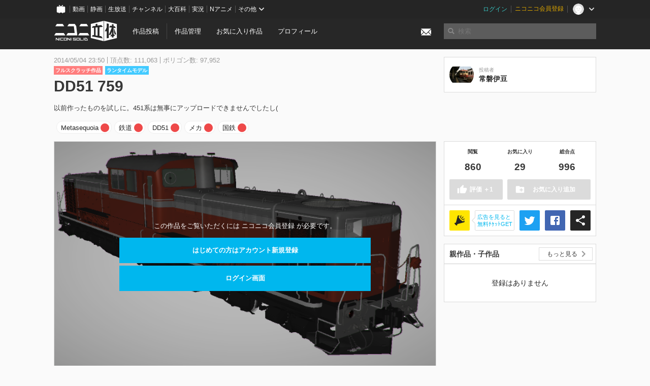

--- FILE ---
content_type: text/html; charset=utf-8
request_url: https://3d.nicovideo.jp/works/td1254
body_size: 7293
content:
<!DOCTYPE html><html dir="ltr" itemscope="" itemtype="http://schema.org/Product" lang="ja" xmlns="http://www.w3.org/1999/xhtml" xmlns:fb="http://ogp.me/ns/fb#" xmlns:og="http://ogp.me/ns#"><head><meta content="edge, chrome=1" http-equiv="X-UA-Compatible" /><meta content="width=device-width, initial-scale=1.0" name="viewport" /><meta charset="UTF-8" /><meta content="ニコニ立体, 3D, MMD, 立体, Unity3D, ニコニコ立体, ニコニコ" name="keywords" /><meta content="以前作ったものを試しに。451系は無事にアップロードできませんでしたし(" name="description" /><meta content="「DD51 759」 / 常磐伊豆 さんの作品 - ニコニ立体" itemprop="name" /><meta content="以前作ったものを試しに。451系は無事にアップロードできませんでしたし(" itemprop="description" /><meta content="ja_JP" property="og:locale" /><meta content="「DD51 759」 / 常磐伊豆 さんの作品 - ニコニ立体" property="og:title" /><meta content="以前作ったものを試しに。451系は無事にアップロードできませんでしたし(" property="og:description" /><meta content="ニコニ立体" property="og:site_name" /><meta content="https://3d.nicovideo.jp/works/td1254" property="og:url" /><meta content="website" property="og:type" /><meta content="https://3d.nicovideo.jp/upload/contents/td1254/af696e90fcfe390119ce6d0732585d82_normal.png" itemprop="image" /><meta content="https://3d.nicovideo.jp/upload/contents/td1254/af696e90fcfe390119ce6d0732585d82_normal.png" property="og:image" /><meta content="summary_large_image" name="twitter:card" /><meta content="@niconisolid" name="twitter:site" /><meta content="「DD51 759」 / 常磐伊豆 さんの作品 - ニコニ立体" name="twitter:title" /><meta content="以前作ったものを試しに。451系は無事にアップロードできませんでしたし(" name="twitter:description" /><meta content="https://3d.nicovideo.jp/upload/contents/td1254/af696e90fcfe390119ce6d0732585d82_normal.png" name="twitter:image" /><title>「DD51 759」 / 常磐伊豆 さんの作品 - ニコニ立体</title><link href="https://3d.nicovideo.jp/works/td1254" rel="canonical" /><link href="/favicon.ico" rel="shortcut icon" type="image/vnd.microsoft.icon" /><meta name="csrf-param" content="authenticity_token" />
<meta name="csrf-token" content="zfqD4kVn/fpS135i94IuLfCI3FdR43x6HNZc3yv15nnezSZjsaAjT70SqED6UVxNIPrZVejcO6k6gpxMQuh98g==" /><link rel="stylesheet" media="all" href="//cdnjs.cloudflare.com/ajax/libs/select2/3.4.6/select2.min.css" /><link rel="stylesheet" media="all" href="/assets/application-294ba2906ea1961f16634a633efdf9b48489f1042d9d15e4413e02cf756a0ff7.css" /><link rel="stylesheet" media="all" href="/assets/niconico/common_header-d286a9105534732c34da1aa1ac83798fc8cf5be651ccf67d3fb9d6d7260fb76b.css?0c2be1ce87f3f0ac5e8fa2fb65b43f6d" /><script src="//cdnjs.cloudflare.com/ajax/libs/jquery/2.1.0/jquery.min.js"></script><script src="https://res.ads.nicovideo.jp/assets/js/ads2.js?ref=3d" type="text/javascript"></script><script src="https://wktk.cdn.nimg.jp/wktkjs/3/wktk.min.js" type="text/javascript"></script><script>(() => {
  const hash = '';
  const isCreator = false;

  window.NiconiSolidGA = {
    getState() {
      const ga_attributes = document.getElementById('ga-attributes');

      return {
        hash,
        isLogined: !!hash,
        isCreator,
        workType: ga_attributes ? ga_attributes.getAttribute('data-work-type') : null,
        isDownloadable: ga_attributes ? ga_attributes.getAttribute('data-is-downloadable') : null,
        ownerId: ga_attributes ? ga_attributes.getAttribute('data-owner-id') : null
      };
    },
    pushDataLayer() {
      const state = this.getState();
      const data = {
        content: {
          is_creator: state.isCreator,
          work_type: state.workType,
          is_downloadable: state.isDownloadable,
          is_logined: state.isLogined,
          owner_id: state.ownerId,
        }
      };

      window.NicoGoogleTagManagerDataLayer.push(data);
    }
  };

  window.NicoGoogleTagManagerDataLayer = [];
  window.NiconiSolidGA.pushDataLayer();

  function pageChange() {
    window.NiconiSolidGA.pushDataLayer();
    window.NicoGoogleTagManagerDataLayer.push({'event': 'page_change'});
  }

  $(document).on('pjax:end', pageChange);
  document.addEventListener('DOMContentLoaded', pageChange);
})();</script><script>(function (w, d, s, l, i) {
  w[l] = w[l] || [];
  w[l].push({'gtm.start': new Date().getTime(), event: 'gtm.js'});
  const f = d.getElementsByTagName(s)[0], j = d.createElement(s), dl = l != 'dataLayer' ? '&l=' + l : '';
  j.async = true;
  j.src = 'https://www.googletagmanager.com/gtm.js?id=' + i + dl;
  f.parentNode.insertBefore(j, f);
})(window, document, 'script', 'NicoGoogleTagManagerDataLayer', 'GTM-KXT7G5G');</script><script>(function (i, s, o, g, r, a, m) {
  i['GoogleAnalyticsObject'] = r;
  i[r] = i[r] || function () {
    (i[r].q = i[r].q || []).push(arguments)
  }, i[r].l = 1 * new Date();
  a = s.createElement(o), m = s.getElementsByTagName(o)[0];
  a.async = 1;
  a.src = g;
  m.parentNode.insertBefore(a, m)
})(window, document, 'script', '//www.google-analytics.com/analytics.js', 'ga');

(function () {
  const hash = window.NiconiSolidGA.getState().hash;
  ga('create', 'UA-49433288-1', (hash !== '') ? {'userId': hash} : null);
  ga('set', 'dimension5', hash !== '');

  const callGaOld = function () {
    const state = window.NiconiSolidGA.getState();

    ga('set', 'dimension1', state.isCreator);
    ga('set', 'dimension2', state.workType);
    ga('set', 'dimension3', true); // deprecated
    ga('set', 'dimension4', state.isDownloadable);
    ga('set', 'dimension6', state.ownerId);

    ga('send', 'pageview', window.location.pathname + window.location.search);
  };

  $(document).on('pjax:end', callGaOld);
  document.addEventListener('DOMContentLoaded', callGaOld);
})();</script></head><body class="application"><noscript><iframe height="0" src="https://www.googletagmanager.com/ns.html?id=GTM-KXT7G5G" style="display:none;visibility:hidden" width="0"></iframe></noscript><div id="CommonHeader"></div><header><div class="header container" role="navigation"><div class="row"><div class="main-area-left"><div class="collapse"><a class="logo brand-logo header-logo" href="/"><span class="invisible">ニコニ立体</span></a><ul class="horizontal header-menu"><li class="link"><ul class="horizontal header-menu-split"><li><a href="/works/new">作品投稿</a></li><li><a href="/works">作品管理</a></li></ul></li><li class="link"><a href="/favorites">お気に入り作品</a></li><li class="link"><a href="/profile">プロフィール</a></li><li class="link" id="notification-menu"><a class="notification" href="/messages"><i class="glyphicons envelope notification-icon white"></i><div class="notification-badge" style="display: none;"></div></a></li></ul></div></div><div class="main-area-right"><form accept-charset="UTF-8" action="/search" class="header-form" id="js-search-form" method="get" role="search"><input id="js-search-type" name="word_type" type="hidden" value="keyword" /><i class="search-icon glyphicons search"></i><input autocomplete="off" class="header-search-field" id="js-search-field" maxlength="255" name="word" placeholder="検索" type="text" value="" /><div class="select-menu-modal-container" style="display: none;"><div class="select-menu-modal"><div class="select-menu-item" data-target="work" data-type="tag"><div class="select-menu-item-text"><i class="select-menu-item-icon glyphicons tag"></i>"<span class="js-search-keyword search-keyword"></span>"をタグ検索</div></div><div class="select-menu-item" data-target="work" data-type="caption"><div class="select-menu-item-text"><i class="select-menu-item-icon glyphicons comments"></i>"<span class="js-search-keyword search-keyword"></span>"をキャプション検索</div></div></div></div></form></div></div></div></header><div class="js-warning-unsupported-browser" id="warning-unsupported-browser"><p>お使いのブラウザではニコニ立体をご利用できません。</p><p>ニコニ立体を利用するためには、Chrome, Firefox, Edge のいずれかのブラウザが必要です。</p></div><main id="content"><div data-state="{&quot;work&quot;:{&quot;id&quot;:1254,&quot;title&quot;:&quot;DD51 759&quot;,&quot;user&quot;:{&quot;id&quot;:9307681,&quot;nickname&quot;:&quot;常磐伊豆&quot;,&quot;thumbnail_url&quot;:&quot;https://secure-dcdn.cdn.nimg.jp/nicoaccount/usericon/930/9307681.jpg?1283137648&quot;,&quot;is_secret&quot;:false},&quot;thumbnail_url&quot;:&quot;/upload/contents/td1254/af696e90fcfe390119ce6d0732585d82_thumb.png&quot;,&quot;view_count&quot;:860,&quot;favorite_count&quot;:29,&quot;total_count&quot;:996,&quot;download&quot;:null},&quot;tags&quot;:[{&quot;id&quot;:1165,&quot;type&quot;:&quot;normal&quot;,&quot;content&quot;:&quot;Metasequoia&quot;,&quot;lock&quot;:true},{&quot;id&quot;:1166,&quot;type&quot;:&quot;normal&quot;,&quot;content&quot;:&quot;鉄道&quot;,&quot;lock&quot;:true},{&quot;id&quot;:1167,&quot;type&quot;:&quot;normal&quot;,&quot;content&quot;:&quot;DD51&quot;,&quot;lock&quot;:true},{&quot;id&quot;:4105,&quot;type&quot;:&quot;normal&quot;,&quot;content&quot;:&quot;メカ&quot;,&quot;lock&quot;:false},{&quot;id&quot;:165859,&quot;type&quot;:&quot;normal&quot;,&quot;content&quot;:&quot;国鉄&quot;,&quot;lock&quot;:false}],&quot;comments&quot;:{&quot;total_count&quot;:4,&quot;items&quot;:[{&quot;id&quot;:1250,&quot;user&quot;:{&quot;id&quot;:652442,&quot;nickname&quot;:&quot;おめが&quot;,&quot;thumbnail_url&quot;:&quot;https://secure-dcdn.cdn.nimg.jp/nicoaccount/usericon/65/652442.jpg?1304360052&quot;},&quot;created_at&quot;:&quot;2014-05-09T16:10:10.623+09:00&quot;,&quot;content&quot;:&quot;重厚でかっこいいー&quot;},{&quot;id&quot;:789,&quot;user&quot;:{&quot;id&quot;:9307681,&quot;nickname&quot;:&quot;常磐伊豆&quot;,&quot;thumbnail_url&quot;:&quot;https://secure-dcdn.cdn.nimg.jp/nicoaccount/usericon/930/9307681.jpg?1283137648&quot;},&quot;created_at&quot;:&quot;2014-05-05T11:42:29.963+09:00&quot;,&quot;content&quot;:&quot;内装覗けるんで451系とかぴったりかなぁと思ったんですがねｗ&quot;},{&quot;id&quot;:767,&quot;user&quot;:{&quot;id&quot;:20451792,&quot;nickname&quot;:&quot;ﾌﾘｽｷｰﾓﾝﾌﾟﾁ&quot;,&quot;thumbnail_url&quot;:&quot;https://secure-dcdn.cdn.nimg.jp/nicoaccount/usericon/2045/20451792.jpg?1426431555&quot;},&quot;created_at&quot;:&quot;2014-05-05T03:31:01.033+09:00&quot;,&quot;content&quot;:&quot;すごいｗ&quot;}]},&quot;like&quot;:null,&quot;favorite&quot;:null}" id="js-work-container"><div class="container"><div class="row flex-container"><div class="main-area-left main-column"><div class="box no-border"><div class="work-info"><div class="work-info-meta-list"><div class="work-info-meta-item">2014/05/04 23:50</div><div class="work-info-meta-item">頂点数: 111,063</div><div class="work-info-meta-item">ポリゴン数: 97,952</div></div><ul class="work-info-category-list"><li><a class="label label-slim work-category-label-original" href="/search?category=original">フルスクラッチ作品</a></li><li><a class="label label-slim work-type-label-runtime_model" href="/search?work_type=runtime">ランタイムモデル</a></li></ul><h1 class="work-info-title">DD51 759</h1><div class="description simple-text">以前作ったものを試しに。451系は無事にアップロードできませんでしたし(</div></div><div class="js-tag-box box no-border"></div></div></div><div class="main-area-right"><div class="box"><div class="box-container work-author"><a class="work-author-link work-author-link-full" href="/users/9307681" title="常磐伊豆"><img alt="" class="work-author-thumbnail" src="https://secure-dcdn.cdn.nimg.jp/nicoaccount/usericon/930/9307681.jpg?1283137648" /><div class="work-author-name"><div class="work-author-name-label">投稿者</div><div class="work-author-name-value">常磐伊豆</div></div></a></div></div></div></div><div class="row flex-container"><div class="main-area-left main-column"><div class="box work-content" data-json-url="/works/td1254/components.json" data-show-setting-link="" id="js-components"><div class="work-cover" style="background-image: url(/upload/contents/td1254/af696e90fcfe390119ce6d0732585d82_normal.png);"><div class="work-cover-content"><div class="work-cover-content-inner"><p>この作品をご覧いただくには ニコニコ会員登録 が必要です。</p><br /><ul class="button-list"><li><a class="button button-submit" href="https://account.nicovideo.jp/register?site=niconico3d">はじめての方はアカウント新規登録</a></li><li><a class="button button-submit" href="/login?next_url=%2Fworks%2Ftd1254&amp;site=niconico3d">ログイン画面</a></li></ul></div></div></div></div><div class="js-content-footer box no-border"></div><div class="js-comment-box box no-border"></div><div class="box no-border" style="text-align: center;"><div class="ads-works-banner" id="ads-699d19900a8d30d584f49981aa3b495d"><div id="ads-699d19900a8d30d584f49981aa3b495d-script"><script>(function (elementID, num) {
  if (window.Ads) {
    new Ads.Advertisement({zone: num}).set(elementID);
    var element = document.getElementById(elementID + '-script');
    element.parentNode.removeChild(element);
  }
})('ads-699d19900a8d30d584f49981aa3b495d', 1279);</script></div></div></div><div class="box"><div class="box-header"><h3 class="title">関連度の高い作品</h3></div><div class="box-container"><div class="work-box-container" data-frontend-id="79" data-recommend-frame-name="solid_work_page" data-recommend-id="5458949535395119789" data-recommend-log-endpoint="https://log.recommend.nicovideo.jp" id="js-c63f5f6bef48aec306fd"><div class="work-box-list column-size-5 "><div class="work-box-list-inner"><div class="work-box-list-item"><div class="work-box"><a class="work-box-link" data-work-id="td66962" href="/works/td66962" title="IchiKonIsland 壱狐離島(夜)"><div class="work-box-thumbnail"><img alt="" src="/upload/contents/td66962/e9f1f39cddad9234eabe08ae97eea80b_thumb.png" /></div><div class="work-box-ribon"><label class="label work-type-label-glb_model">GLB</label></div><div class="work-box-cover"><strong class="work-box-cover-title">IchiKonIsland 壱狐離島(夜)</strong><div class="work-box-cover-author">Ichitaro</div></div></a></div></div><div class="work-box-list-item"><div class="work-box"><a class="work-box-link" data-work-id="td66966" href="/works/td66966" title="Vtuber 夢叶るあ でびるあバージョン2"><div class="work-box-thumbnail"><img alt="" src="/upload/contents/td66966/e2c4db81ec68ac6f4634414e233b319a_thumb.png" /></div><div class="work-box-ribon"><label class="label work-type-label-vrm_model">VRM</label></div><div class="work-box-cover"><strong class="work-box-cover-title">Vtuber 夢叶るあ でびるあバージョン2</strong><div class="work-box-cover-author">トラトラ＠ボクサー</div></div></a></div></div><div class="work-box-list-item"><div class="work-box"><a class="work-box-link" data-work-id="td66961" href="/works/td66961" title="Rabbit meat"><div class="work-box-thumbnail"><img alt="" src="/upload/contents/td66961/eb37dcd37ddccaf2c8329af05063c86c_thumb.png" /></div><div class="work-box-ribon"><label class="label work-type-label-vrm_model">VRM</label></div><div class="work-box-cover"><strong class="work-box-cover-title">Rabbit meat</strong><div class="work-box-cover-author">うさ☆にく</div></div></a></div></div><div class="work-box-list-item"><div class="work-box"><a class="work-box-link" data-work-id="td66963" href="/works/td66963" title="天使　夢叶るあ　Vtuber"><div class="work-box-thumbnail"><img alt="" src="/upload/contents/td66963/a273e8dc06b858ddfd92ddf64343bb9f_thumb.png" /></div><div class="work-box-ribon"><label class="label work-type-label-vrm_model">VRM</label></div><div class="work-box-cover"><strong class="work-box-cover-title">天使　夢叶るあ　Vtuber</strong><div class="work-box-cover-author">トラトラ＠ボクサー</div></div></a></div></div><div class="work-box-list-item"><div class="work-box"><a class="work-box-link" data-work-id="td66952" href="/works/td66952" title="Tuomas"><div class="work-box-thumbnail"><img alt="" src="/images/no_thumbnail.jpg" /></div><div class="work-box-ribon"><label class="label work-type-label-vrm_model">VRM</label></div><div class="work-box-cover"><strong class="work-box-cover-title">Tuomas</strong><div class="work-box-cover-author">Tuomas</div></div></a></div></div></div></div></div><script>var _containerId = "#js-c63f5f6bef48aec306fd"</script><script>(function() {
  var containerId, init;

  containerId = _containerId;

  init = function() {
    var app;
    return app = new BigFence.Views.Commons.Recommender({
      el: containerId
    });
  };

  if (typeof BigFence !== "undefined" && BigFence !== null) {
    init();
  } else {
    $(document).one('ready', init);
  }

}).call(this);
</script></div></div><div class="js-nicoad-list box no-border"></div><div class="box"><div class="box-header"><h3 class="title">いま人気の作品</h3></div><div class="box-container"><div class="work-box-container" data-frontend-id="79" data-recommend-log-endpoint="https://log.recommend.nicovideo.jp" id="js-8d731c251b092a232aa0"><div class="work-box-list column-size-5 "><div class="work-box-list-inner"><div class="work-box-list-item"><div class="work-box"><a class="work-box-link" data-work-id="td96155" href="/works/td96155" title="ブルーアーカイブ　クルミ"><div class="work-box-thumbnail"><img alt="" src="/upload/contents/td96155/51195e5a79ebaf8041f943bec3498d52_thumb.png" /></div><div class="work-box-ribon"><label class="label work-type-label-mmd_model">MMD</label></div><div class="work-box-cover"><strong class="work-box-cover-title">ブルーアーカイブ　クルミ</strong><div class="work-box-cover-author">じゃくそん</div></div></a></div></div><div class="work-box-list-item"><div class="work-box"><a class="work-box-link" data-work-id="td96257" href="/works/td96257" title="鈴木 (正反対な君と僕)"><div class="work-box-thumbnail"><img alt="" src="/upload/contents/td96257/4de1295508bd6997a25e3f6289ed4ed3_thumb.png" /></div><div class="work-box-ribon"><label class="label work-type-label-vrm_model">VRM</label></div><div class="work-box-cover"><strong class="work-box-cover-title">鈴木 (正反対な君と僕)</strong><div class="work-box-cover-author">ぽぽる</div></div></a></div></div><div class="work-box-list-item"><div class="work-box"><a class="work-box-link" data-work-id="td96259" href="/works/td96259" title="ゆらぎゆら"><div class="work-box-thumbnail"><img alt="" src="/upload/contents/td96259/33a81810f669ad26e55fe0a3f1d35c17_thumb.png" /></div><div class="work-box-ribon"><label class="label work-type-label-rendered">レンダー</label></div><div class="work-box-cover"><strong class="work-box-cover-title">ゆらぎゆら</strong><div class="work-box-cover-author">オカノ</div></div></a></div></div><div class="work-box-list-item"><div class="work-box"><a class="work-box-link" data-work-id="td96282" href="/works/td96282" title="あんこもん"><div class="work-box-thumbnail"><img alt="" src="/upload/contents/td96282/526262adc2620469622efa3dd99e25e7_thumb.png" /></div><div class="work-box-ribon"><label class="label work-type-label-mmd_model">MMD</label></div><div class="work-box-cover"><strong class="work-box-cover-title">あんこもん</strong><div class="work-box-cover-author">如月ふむ</div></div></a></div></div><div class="work-box-list-item"><div class="work-box"><a class="work-box-link" data-work-id="td96291" href="/works/td96291" title="渋谷凛 (アイドルマスター)"><div class="work-box-thumbnail"><img alt="" src="/upload/contents/td96291/0217927a42f28cbaf0391526c4d53f9c_thumb.png" /></div><div class="work-box-ribon"><label class="label work-type-label-mmd_model">MMD</label></div><div class="work-box-cover"><strong class="work-box-cover-title">渋谷凛 (アイドルマスター)</strong><div class="work-box-cover-author">サルミアッキ</div></div></a></div></div></div></div></div><script>var _containerId = "#js-8d731c251b092a232aa0"</script><script>(function() {
  var containerId, init;

  containerId = _containerId;

  init = function() {
    var app;
    return app = new BigFence.Views.Commons.Recommender({
      el: containerId
    });
  };

  if (typeof BigFence !== "undefined" && BigFence !== null) {
    init();
  } else {
    $(document).one('ready', init);
  }

}).call(this);
</script></div></div><div class="work-footer"><div class="col-12"><ul class="horizontal"><li><a href="/works/td1254/warning/new">違反作品を通報</a></li></ul></div></div></div><div class="main-area-right"><div class="js-score-action-box box no-border"></div><div class="box no-border" style="text-align: center;"><div class="ads-side" id="ads-95a0c3a19d4399626e08a0702d646957"><div id="ads-95a0c3a19d4399626e08a0702d646957-script"><script>(function (elementID, num) {
  if (window.Ads) {
    new Ads.Advertisement({zone: num}).set(elementID);
    var element = document.getElementById(elementID + '-script');
    element.parentNode.removeChild(element);
  }
})('ads-95a0c3a19d4399626e08a0702d646957', 1280);</script></div></div></div><div class="js-download-box box no-border"></div><div class="js-contents-tree box no-border"></div><div class="box no-border sticky-element" style="text-align: center;"><div class="ads-side" id="ads-981a576fc44e0366fdd37dbadf855a01"><div id="ads-981a576fc44e0366fdd37dbadf855a01-script"><script>(function (elementID, num) {
  if (window.Ads) {
    new Ads.Advertisement({zone: num}).set(elementID);
    var element = document.getElementById(elementID + '-script');
    element.parentNode.removeChild(element);
  }
})('ads-981a576fc44e0366fdd37dbadf855a01', 1281);</script></div></div></div></div></div></div><div class="js-published-modal"></div></div><div data-is-downloadable="false" data-owner-id="9307681" data-work-type="runtime" id="ga-attributes"></div><script>(function() {
  var init;

  init = function() {
    var app, container;
    container = document.getElementById('js-work-container');
    app = new BigFence.Views.Works.App();
    return BigFence.entries.workPage({
      tagBox: container.querySelector('.js-tag-box'),
      commentBox: container.querySelector('.js-comment-box'),
      squareFollowButton: container.querySelector('.js-follow-button'),
      scoreActionBox: container.querySelector('.js-score-action-box'),
      downloadBox: container.querySelector('.js-download-box'),
      contentFooter: container.querySelector('.js-content-footer'),
      nicoAdList: container.querySelector('.js-nicoad-list'),
      contentTree: container.querySelector('.js-contents-tree'),
      publishedModal: container.querySelector('.js-published-modal')
    });
  };

  if (typeof BigFence !== "undefined" && BigFence !== null) {
    init();
  } else {
    $(document).one('ready', init);
  }

}).call(this);
</script><script>
//<![CDATA[
window.Settings={};Settings.default_locale="ja";Settings.locale="ja";
//]]>
</script></main><footer class="footer"><div class="container row"><div class="col-6 footer-left"><ul class="footer-links horizontal"><li><a href="/rule">利用規約</a></li><li><a href="https://qa.nicovideo.jp/category/show/466">ヘルプ</a></li><li><a href="https://qa.nicovideo.jp/faq/show/5008?site_domain=default">ご意見・ご要望</a></li><li><a href="https://twitter.com/niconisolid" target="_blank">公式Twitter</a></li><li><a href="/">ホーム</a></li></ul></div><div class="col-6 footer-right"><div class="footer-note"><p>&copy; DWANGO Co., Ltd.</p></div><a class="brand-logo gray" href="/" title="ニコニ立体"></a></div></div></footer><script src="//cdnjs.cloudflare.com/ajax/libs/jquery.pjax/1.9.2/jquery.pjax.min.js"></script><script src="//cdnjs.cloudflare.com/ajax/libs/fancybox/2.1.5/jquery.fancybox.pack.js"></script><script src="//cdnjs.cloudflare.com/ajax/libs/jquery-cookie/1.4.1/jquery.cookie.min.js"></script><script src="//cdnjs.cloudflare.com/ajax/libs/select2/3.4.6/select2.min.js"></script><script src="//cdnjs.cloudflare.com/ajax/libs/select2/3.4.6/select2_locale_ja.min.js"></script><script src="//cdnjs.cloudflare.com/ajax/libs/noUiSlider/5.0.0/jquery.nouislider.min.js"></script><script src="//cdnjs.cloudflare.com/ajax/libs/underscore.js/1.6.0/underscore-min.js"></script><script src="//cdnjs.cloudflare.com/ajax/libs/backbone.js/1.1.2/backbone-min.js"></script><script src="//cdnjs.cloudflare.com/ajax/libs/backbone.marionette/2.1.0/backbone.marionette.min.js"></script><script src="//cdnjs.cloudflare.com/ajax/libs/backbone-relational/0.8.6/backbone-relational.min.js"></script><script src="//cdnjs.cloudflare.com/ajax/libs/blueimp-md5/2.18.0/js/md5.min.js"></script><script async="async" charset="utf-8" src="https://platform.twitter.com/widgets.js"></script><script src="/assets/application-0401433a426d0d4ae34165cb69b59109ab7362e2f723b34cb8e2ddbfb48df300.js"></script><script src="/assets/niconico/common_header-1537b71497e2caab4cc5e5e069939a9e76f611c912ddb5b4855c880375bc1603.js"></script><script>init_common_header('niconico3d')</script><script src="https://common-header.nimg.jp/3.0.0/pc/CommonHeaderLoader.min.js"></script><div data-state="{&quot;current_user&quot;:null}" id="js-initial-state" style="display: none;"><script src="/packs/assets/application-CHCWfhU9.js" type="module"></script></div><script>(function() {
  $(document).ready(function() {
    return new BigFence.Views.Layouts.App();
  });

}).call(this);
</script></body></html>

--- FILE ---
content_type: text/javascript; charset=UTF-8
request_url: https://api.dic.nicovideo.jp/page.exist/callbackFunc4/a/%E3%83%A1%E3%82%AB
body_size: -66
content:
callbackFunc4(1);

--- FILE ---
content_type: text/javascript; charset=UTF-8
request_url: https://api.dic.nicovideo.jp/page.exist/callbackFunc3/a/DD51
body_size: -66
content:
callbackFunc3(1);